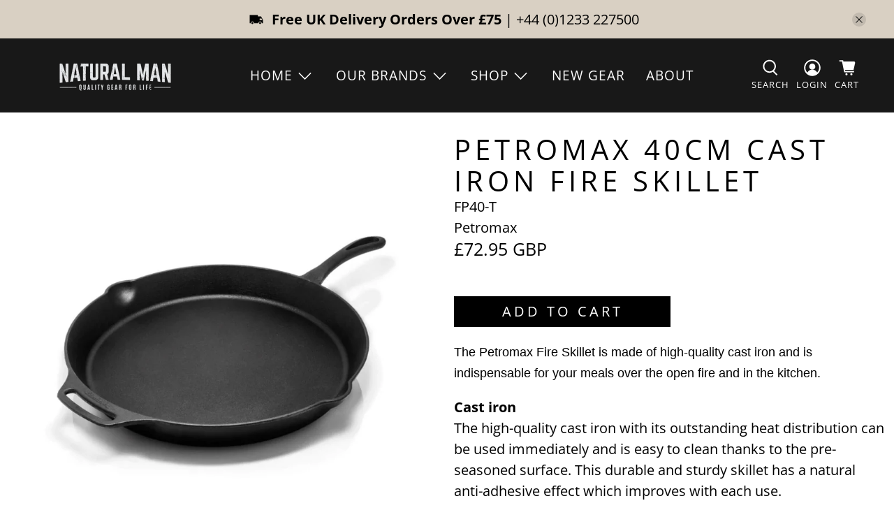

--- FILE ---
content_type: text/javascript; charset=utf-8
request_url: https://naturalman.uk.com/products/petromax-40cm-cast-iron-fire-skillet.js
body_size: 1313
content:
{"id":6803158663222,"title":"Petromax 40cm Cast Iron Fire Skillet","handle":"petromax-40cm-cast-iron-fire-skillet","description":"\u003cp data-mce-fragment=\"1\"\u003e\u003cspan style=\"font-family: -apple-system, BlinkMacSystemFont, 'San Francisco', 'Segoe UI', Roboto, 'Helvetica Neue', sans-serif; font-size: 0.875rem;\"\u003eThe Petromax Fire Skillet is made of high-quality cast iron and is indispensable for your meals over the open fire and in the kitchen.\u003c\/span\u003e\u003cbr\u003e\u003c\/p\u003e\n\u003cp data-mce-fragment=\"1\"\u003e\u003cstrong data-mce-fragment=\"1\"\u003eCast iron\u003cbr data-mce-fragment=\"1\"\u003e\u003c\/strong\u003eThe high-quality cast iron with its outstanding heat distribution can be used immediately and is easy to clean thanks to the pre-seasoned surface. This durable and sturdy skillet has a natural anti-adhesive effect which improves with each use. \u003c\/p\u003e\n\u003cp data-mce-fragment=\"1\"\u003e\u003cstrong data-mce-fragment=\"1\"\u003eAll heat sources\u003cbr data-mce-fragment=\"1\"\u003e\u003c\/strong\u003eSet the skillet directly on to the coals of an outdoor fire, elevate it above the flames on a rack, use it with a gas flame, an electric cooker or even in the oven. Whether you're braising, frying or roasting, the fire skillet is the ideal choice.\u003c\/p\u003e\n\u003cp data-mce-fragment=\"1\"\u003eYou can see the 30cm version \u003ca title=\"Petromax 30cm Fire Skillet\" href=\"https:\/\/naturalman.uk.com\/collections\/new-gear\/products\/petromax-30cm-cast-iron-fire-skillet\"\u003ehere\u003c\/a\u003e\u003c\/p\u003e\n\u003cp data-mce-fragment=\"1\"\u003e\u003cstrong\u003eFeatures:\u003c\/strong\u003e\u003c\/p\u003e\n\u003cul\u003e\n\u003cli\u003eMaterial: Cast iron\u003c\/li\u003e\n\u003cli\u003eCapacity: 4.7L\u003c\/li\u003e\n\u003cli\u003eInner diameter \/ upper edge: 38.9cm\u003c\/li\u003e\n\u003cli\u003eOuter diameter \/ upper edge: 40cm\u003c\/li\u003e\n\u003cli\u003eBottom diameter: 35cm\u003c\/li\u003e\n\u003cli\u003eWeight: 6KG \u003c\/li\u003e\n\u003c\/ul\u003e","published_at":"2022-06-22T08:21:01+01:00","created_at":"2022-06-22T07:47:04+01:00","vendor":"Petromax","type":"Cooking","tags":[],"price":7295,"price_min":7295,"price_max":7295,"available":true,"price_varies":false,"compare_at_price":null,"compare_at_price_min":0,"compare_at_price_max":0,"compare_at_price_varies":false,"variants":[{"id":40166742818870,"title":"Default Title","option1":"Default Title","option2":null,"option3":null,"sku":"FP40-T","requires_shipping":true,"taxable":true,"featured_image":null,"available":true,"name":"Petromax 40cm Cast Iron Fire Skillet","public_title":null,"options":["Default Title"],"price":7295,"weight":6000,"compare_at_price":null,"inventory_management":"shopify","barcode":"4250435700204","requires_selling_plan":false,"selling_plan_allocations":[]}],"images":["\/\/cdn.shopify.com\/s\/files\/1\/2367\/3149\/products\/Petromax40cmCastIronFireSkillet_FP40-T.jpg?v=1655880426","\/\/cdn.shopify.com\/s\/files\/1\/2367\/3149\/products\/Petromax40cmCastIronFireSkillet_FP40-T_01.jpg?v=1655880425"],"featured_image":"\/\/cdn.shopify.com\/s\/files\/1\/2367\/3149\/products\/Petromax40cmCastIronFireSkillet_FP40-T.jpg?v=1655880426","options":[{"name":"Title","position":1,"values":["Default Title"]}],"url":"\/products\/petromax-40cm-cast-iron-fire-skillet","media":[{"alt":"Petromax 40cm Cast Iron Fire Skillet","id":23276827607094,"position":1,"preview_image":{"aspect_ratio":1.0,"height":1200,"width":1200,"src":"https:\/\/cdn.shopify.com\/s\/files\/1\/2367\/3149\/products\/Petromax40cmCastIronFireSkillet_FP40-T.jpg?v=1655880426"},"aspect_ratio":1.0,"height":1200,"media_type":"image","src":"https:\/\/cdn.shopify.com\/s\/files\/1\/2367\/3149\/products\/Petromax40cmCastIronFireSkillet_FP40-T.jpg?v=1655880426","width":1200},{"alt":"Petromax 40cm Cast Iron Fire Skillet","id":23276827639862,"position":2,"preview_image":{"aspect_ratio":1.0,"height":1200,"width":1200,"src":"https:\/\/cdn.shopify.com\/s\/files\/1\/2367\/3149\/products\/Petromax40cmCastIronFireSkillet_FP40-T_01.jpg?v=1655880425"},"aspect_ratio":1.0,"height":1200,"media_type":"image","src":"https:\/\/cdn.shopify.com\/s\/files\/1\/2367\/3149\/products\/Petromax40cmCastIronFireSkillet_FP40-T_01.jpg?v=1655880425","width":1200}],"requires_selling_plan":false,"selling_plan_groups":[]}